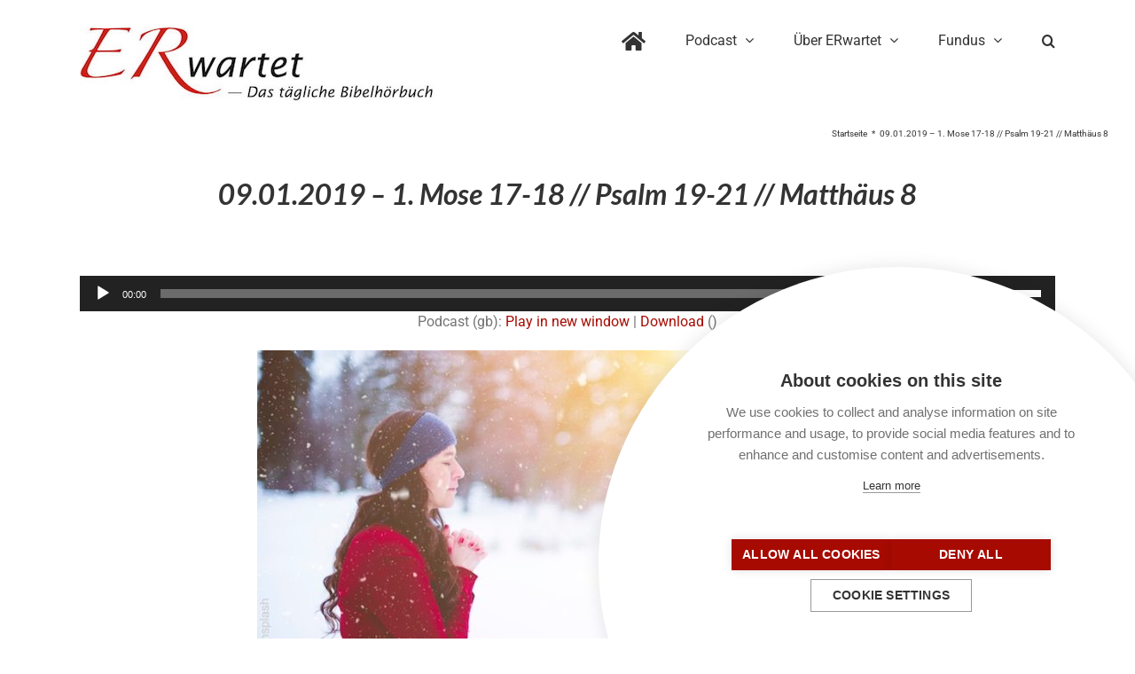

--- FILE ---
content_type: text/html; charset=utf-8
request_url: https://www.google.com/recaptcha/api2/anchor?ar=1&k=6LfZ_9sZAAAAAIs90un06irgrqN2abwXbwLwi3nh&co=aHR0cHM6Ly93d3cuZXItd2FydGV0LmRlOjQ0Mw..&hl=en&v=7gg7H51Q-naNfhmCP3_R47ho&size=invisible&anchor-ms=20000&execute-ms=30000&cb=oey1hram74m6
body_size: 48160
content:
<!DOCTYPE HTML><html dir="ltr" lang="en"><head><meta http-equiv="Content-Type" content="text/html; charset=UTF-8">
<meta http-equiv="X-UA-Compatible" content="IE=edge">
<title>reCAPTCHA</title>
<style type="text/css">
/* cyrillic-ext */
@font-face {
  font-family: 'Roboto';
  font-style: normal;
  font-weight: 400;
  font-stretch: 100%;
  src: url(//fonts.gstatic.com/s/roboto/v48/KFO7CnqEu92Fr1ME7kSn66aGLdTylUAMa3GUBHMdazTgWw.woff2) format('woff2');
  unicode-range: U+0460-052F, U+1C80-1C8A, U+20B4, U+2DE0-2DFF, U+A640-A69F, U+FE2E-FE2F;
}
/* cyrillic */
@font-face {
  font-family: 'Roboto';
  font-style: normal;
  font-weight: 400;
  font-stretch: 100%;
  src: url(//fonts.gstatic.com/s/roboto/v48/KFO7CnqEu92Fr1ME7kSn66aGLdTylUAMa3iUBHMdazTgWw.woff2) format('woff2');
  unicode-range: U+0301, U+0400-045F, U+0490-0491, U+04B0-04B1, U+2116;
}
/* greek-ext */
@font-face {
  font-family: 'Roboto';
  font-style: normal;
  font-weight: 400;
  font-stretch: 100%;
  src: url(//fonts.gstatic.com/s/roboto/v48/KFO7CnqEu92Fr1ME7kSn66aGLdTylUAMa3CUBHMdazTgWw.woff2) format('woff2');
  unicode-range: U+1F00-1FFF;
}
/* greek */
@font-face {
  font-family: 'Roboto';
  font-style: normal;
  font-weight: 400;
  font-stretch: 100%;
  src: url(//fonts.gstatic.com/s/roboto/v48/KFO7CnqEu92Fr1ME7kSn66aGLdTylUAMa3-UBHMdazTgWw.woff2) format('woff2');
  unicode-range: U+0370-0377, U+037A-037F, U+0384-038A, U+038C, U+038E-03A1, U+03A3-03FF;
}
/* math */
@font-face {
  font-family: 'Roboto';
  font-style: normal;
  font-weight: 400;
  font-stretch: 100%;
  src: url(//fonts.gstatic.com/s/roboto/v48/KFO7CnqEu92Fr1ME7kSn66aGLdTylUAMawCUBHMdazTgWw.woff2) format('woff2');
  unicode-range: U+0302-0303, U+0305, U+0307-0308, U+0310, U+0312, U+0315, U+031A, U+0326-0327, U+032C, U+032F-0330, U+0332-0333, U+0338, U+033A, U+0346, U+034D, U+0391-03A1, U+03A3-03A9, U+03B1-03C9, U+03D1, U+03D5-03D6, U+03F0-03F1, U+03F4-03F5, U+2016-2017, U+2034-2038, U+203C, U+2040, U+2043, U+2047, U+2050, U+2057, U+205F, U+2070-2071, U+2074-208E, U+2090-209C, U+20D0-20DC, U+20E1, U+20E5-20EF, U+2100-2112, U+2114-2115, U+2117-2121, U+2123-214F, U+2190, U+2192, U+2194-21AE, U+21B0-21E5, U+21F1-21F2, U+21F4-2211, U+2213-2214, U+2216-22FF, U+2308-230B, U+2310, U+2319, U+231C-2321, U+2336-237A, U+237C, U+2395, U+239B-23B7, U+23D0, U+23DC-23E1, U+2474-2475, U+25AF, U+25B3, U+25B7, U+25BD, U+25C1, U+25CA, U+25CC, U+25FB, U+266D-266F, U+27C0-27FF, U+2900-2AFF, U+2B0E-2B11, U+2B30-2B4C, U+2BFE, U+3030, U+FF5B, U+FF5D, U+1D400-1D7FF, U+1EE00-1EEFF;
}
/* symbols */
@font-face {
  font-family: 'Roboto';
  font-style: normal;
  font-weight: 400;
  font-stretch: 100%;
  src: url(//fonts.gstatic.com/s/roboto/v48/KFO7CnqEu92Fr1ME7kSn66aGLdTylUAMaxKUBHMdazTgWw.woff2) format('woff2');
  unicode-range: U+0001-000C, U+000E-001F, U+007F-009F, U+20DD-20E0, U+20E2-20E4, U+2150-218F, U+2190, U+2192, U+2194-2199, U+21AF, U+21E6-21F0, U+21F3, U+2218-2219, U+2299, U+22C4-22C6, U+2300-243F, U+2440-244A, U+2460-24FF, U+25A0-27BF, U+2800-28FF, U+2921-2922, U+2981, U+29BF, U+29EB, U+2B00-2BFF, U+4DC0-4DFF, U+FFF9-FFFB, U+10140-1018E, U+10190-1019C, U+101A0, U+101D0-101FD, U+102E0-102FB, U+10E60-10E7E, U+1D2C0-1D2D3, U+1D2E0-1D37F, U+1F000-1F0FF, U+1F100-1F1AD, U+1F1E6-1F1FF, U+1F30D-1F30F, U+1F315, U+1F31C, U+1F31E, U+1F320-1F32C, U+1F336, U+1F378, U+1F37D, U+1F382, U+1F393-1F39F, U+1F3A7-1F3A8, U+1F3AC-1F3AF, U+1F3C2, U+1F3C4-1F3C6, U+1F3CA-1F3CE, U+1F3D4-1F3E0, U+1F3ED, U+1F3F1-1F3F3, U+1F3F5-1F3F7, U+1F408, U+1F415, U+1F41F, U+1F426, U+1F43F, U+1F441-1F442, U+1F444, U+1F446-1F449, U+1F44C-1F44E, U+1F453, U+1F46A, U+1F47D, U+1F4A3, U+1F4B0, U+1F4B3, U+1F4B9, U+1F4BB, U+1F4BF, U+1F4C8-1F4CB, U+1F4D6, U+1F4DA, U+1F4DF, U+1F4E3-1F4E6, U+1F4EA-1F4ED, U+1F4F7, U+1F4F9-1F4FB, U+1F4FD-1F4FE, U+1F503, U+1F507-1F50B, U+1F50D, U+1F512-1F513, U+1F53E-1F54A, U+1F54F-1F5FA, U+1F610, U+1F650-1F67F, U+1F687, U+1F68D, U+1F691, U+1F694, U+1F698, U+1F6AD, U+1F6B2, U+1F6B9-1F6BA, U+1F6BC, U+1F6C6-1F6CF, U+1F6D3-1F6D7, U+1F6E0-1F6EA, U+1F6F0-1F6F3, U+1F6F7-1F6FC, U+1F700-1F7FF, U+1F800-1F80B, U+1F810-1F847, U+1F850-1F859, U+1F860-1F887, U+1F890-1F8AD, U+1F8B0-1F8BB, U+1F8C0-1F8C1, U+1F900-1F90B, U+1F93B, U+1F946, U+1F984, U+1F996, U+1F9E9, U+1FA00-1FA6F, U+1FA70-1FA7C, U+1FA80-1FA89, U+1FA8F-1FAC6, U+1FACE-1FADC, U+1FADF-1FAE9, U+1FAF0-1FAF8, U+1FB00-1FBFF;
}
/* vietnamese */
@font-face {
  font-family: 'Roboto';
  font-style: normal;
  font-weight: 400;
  font-stretch: 100%;
  src: url(//fonts.gstatic.com/s/roboto/v48/KFO7CnqEu92Fr1ME7kSn66aGLdTylUAMa3OUBHMdazTgWw.woff2) format('woff2');
  unicode-range: U+0102-0103, U+0110-0111, U+0128-0129, U+0168-0169, U+01A0-01A1, U+01AF-01B0, U+0300-0301, U+0303-0304, U+0308-0309, U+0323, U+0329, U+1EA0-1EF9, U+20AB;
}
/* latin-ext */
@font-face {
  font-family: 'Roboto';
  font-style: normal;
  font-weight: 400;
  font-stretch: 100%;
  src: url(//fonts.gstatic.com/s/roboto/v48/KFO7CnqEu92Fr1ME7kSn66aGLdTylUAMa3KUBHMdazTgWw.woff2) format('woff2');
  unicode-range: U+0100-02BA, U+02BD-02C5, U+02C7-02CC, U+02CE-02D7, U+02DD-02FF, U+0304, U+0308, U+0329, U+1D00-1DBF, U+1E00-1E9F, U+1EF2-1EFF, U+2020, U+20A0-20AB, U+20AD-20C0, U+2113, U+2C60-2C7F, U+A720-A7FF;
}
/* latin */
@font-face {
  font-family: 'Roboto';
  font-style: normal;
  font-weight: 400;
  font-stretch: 100%;
  src: url(//fonts.gstatic.com/s/roboto/v48/KFO7CnqEu92Fr1ME7kSn66aGLdTylUAMa3yUBHMdazQ.woff2) format('woff2');
  unicode-range: U+0000-00FF, U+0131, U+0152-0153, U+02BB-02BC, U+02C6, U+02DA, U+02DC, U+0304, U+0308, U+0329, U+2000-206F, U+20AC, U+2122, U+2191, U+2193, U+2212, U+2215, U+FEFF, U+FFFD;
}
/* cyrillic-ext */
@font-face {
  font-family: 'Roboto';
  font-style: normal;
  font-weight: 500;
  font-stretch: 100%;
  src: url(//fonts.gstatic.com/s/roboto/v48/KFO7CnqEu92Fr1ME7kSn66aGLdTylUAMa3GUBHMdazTgWw.woff2) format('woff2');
  unicode-range: U+0460-052F, U+1C80-1C8A, U+20B4, U+2DE0-2DFF, U+A640-A69F, U+FE2E-FE2F;
}
/* cyrillic */
@font-face {
  font-family: 'Roboto';
  font-style: normal;
  font-weight: 500;
  font-stretch: 100%;
  src: url(//fonts.gstatic.com/s/roboto/v48/KFO7CnqEu92Fr1ME7kSn66aGLdTylUAMa3iUBHMdazTgWw.woff2) format('woff2');
  unicode-range: U+0301, U+0400-045F, U+0490-0491, U+04B0-04B1, U+2116;
}
/* greek-ext */
@font-face {
  font-family: 'Roboto';
  font-style: normal;
  font-weight: 500;
  font-stretch: 100%;
  src: url(//fonts.gstatic.com/s/roboto/v48/KFO7CnqEu92Fr1ME7kSn66aGLdTylUAMa3CUBHMdazTgWw.woff2) format('woff2');
  unicode-range: U+1F00-1FFF;
}
/* greek */
@font-face {
  font-family: 'Roboto';
  font-style: normal;
  font-weight: 500;
  font-stretch: 100%;
  src: url(//fonts.gstatic.com/s/roboto/v48/KFO7CnqEu92Fr1ME7kSn66aGLdTylUAMa3-UBHMdazTgWw.woff2) format('woff2');
  unicode-range: U+0370-0377, U+037A-037F, U+0384-038A, U+038C, U+038E-03A1, U+03A3-03FF;
}
/* math */
@font-face {
  font-family: 'Roboto';
  font-style: normal;
  font-weight: 500;
  font-stretch: 100%;
  src: url(//fonts.gstatic.com/s/roboto/v48/KFO7CnqEu92Fr1ME7kSn66aGLdTylUAMawCUBHMdazTgWw.woff2) format('woff2');
  unicode-range: U+0302-0303, U+0305, U+0307-0308, U+0310, U+0312, U+0315, U+031A, U+0326-0327, U+032C, U+032F-0330, U+0332-0333, U+0338, U+033A, U+0346, U+034D, U+0391-03A1, U+03A3-03A9, U+03B1-03C9, U+03D1, U+03D5-03D6, U+03F0-03F1, U+03F4-03F5, U+2016-2017, U+2034-2038, U+203C, U+2040, U+2043, U+2047, U+2050, U+2057, U+205F, U+2070-2071, U+2074-208E, U+2090-209C, U+20D0-20DC, U+20E1, U+20E5-20EF, U+2100-2112, U+2114-2115, U+2117-2121, U+2123-214F, U+2190, U+2192, U+2194-21AE, U+21B0-21E5, U+21F1-21F2, U+21F4-2211, U+2213-2214, U+2216-22FF, U+2308-230B, U+2310, U+2319, U+231C-2321, U+2336-237A, U+237C, U+2395, U+239B-23B7, U+23D0, U+23DC-23E1, U+2474-2475, U+25AF, U+25B3, U+25B7, U+25BD, U+25C1, U+25CA, U+25CC, U+25FB, U+266D-266F, U+27C0-27FF, U+2900-2AFF, U+2B0E-2B11, U+2B30-2B4C, U+2BFE, U+3030, U+FF5B, U+FF5D, U+1D400-1D7FF, U+1EE00-1EEFF;
}
/* symbols */
@font-face {
  font-family: 'Roboto';
  font-style: normal;
  font-weight: 500;
  font-stretch: 100%;
  src: url(//fonts.gstatic.com/s/roboto/v48/KFO7CnqEu92Fr1ME7kSn66aGLdTylUAMaxKUBHMdazTgWw.woff2) format('woff2');
  unicode-range: U+0001-000C, U+000E-001F, U+007F-009F, U+20DD-20E0, U+20E2-20E4, U+2150-218F, U+2190, U+2192, U+2194-2199, U+21AF, U+21E6-21F0, U+21F3, U+2218-2219, U+2299, U+22C4-22C6, U+2300-243F, U+2440-244A, U+2460-24FF, U+25A0-27BF, U+2800-28FF, U+2921-2922, U+2981, U+29BF, U+29EB, U+2B00-2BFF, U+4DC0-4DFF, U+FFF9-FFFB, U+10140-1018E, U+10190-1019C, U+101A0, U+101D0-101FD, U+102E0-102FB, U+10E60-10E7E, U+1D2C0-1D2D3, U+1D2E0-1D37F, U+1F000-1F0FF, U+1F100-1F1AD, U+1F1E6-1F1FF, U+1F30D-1F30F, U+1F315, U+1F31C, U+1F31E, U+1F320-1F32C, U+1F336, U+1F378, U+1F37D, U+1F382, U+1F393-1F39F, U+1F3A7-1F3A8, U+1F3AC-1F3AF, U+1F3C2, U+1F3C4-1F3C6, U+1F3CA-1F3CE, U+1F3D4-1F3E0, U+1F3ED, U+1F3F1-1F3F3, U+1F3F5-1F3F7, U+1F408, U+1F415, U+1F41F, U+1F426, U+1F43F, U+1F441-1F442, U+1F444, U+1F446-1F449, U+1F44C-1F44E, U+1F453, U+1F46A, U+1F47D, U+1F4A3, U+1F4B0, U+1F4B3, U+1F4B9, U+1F4BB, U+1F4BF, U+1F4C8-1F4CB, U+1F4D6, U+1F4DA, U+1F4DF, U+1F4E3-1F4E6, U+1F4EA-1F4ED, U+1F4F7, U+1F4F9-1F4FB, U+1F4FD-1F4FE, U+1F503, U+1F507-1F50B, U+1F50D, U+1F512-1F513, U+1F53E-1F54A, U+1F54F-1F5FA, U+1F610, U+1F650-1F67F, U+1F687, U+1F68D, U+1F691, U+1F694, U+1F698, U+1F6AD, U+1F6B2, U+1F6B9-1F6BA, U+1F6BC, U+1F6C6-1F6CF, U+1F6D3-1F6D7, U+1F6E0-1F6EA, U+1F6F0-1F6F3, U+1F6F7-1F6FC, U+1F700-1F7FF, U+1F800-1F80B, U+1F810-1F847, U+1F850-1F859, U+1F860-1F887, U+1F890-1F8AD, U+1F8B0-1F8BB, U+1F8C0-1F8C1, U+1F900-1F90B, U+1F93B, U+1F946, U+1F984, U+1F996, U+1F9E9, U+1FA00-1FA6F, U+1FA70-1FA7C, U+1FA80-1FA89, U+1FA8F-1FAC6, U+1FACE-1FADC, U+1FADF-1FAE9, U+1FAF0-1FAF8, U+1FB00-1FBFF;
}
/* vietnamese */
@font-face {
  font-family: 'Roboto';
  font-style: normal;
  font-weight: 500;
  font-stretch: 100%;
  src: url(//fonts.gstatic.com/s/roboto/v48/KFO7CnqEu92Fr1ME7kSn66aGLdTylUAMa3OUBHMdazTgWw.woff2) format('woff2');
  unicode-range: U+0102-0103, U+0110-0111, U+0128-0129, U+0168-0169, U+01A0-01A1, U+01AF-01B0, U+0300-0301, U+0303-0304, U+0308-0309, U+0323, U+0329, U+1EA0-1EF9, U+20AB;
}
/* latin-ext */
@font-face {
  font-family: 'Roboto';
  font-style: normal;
  font-weight: 500;
  font-stretch: 100%;
  src: url(//fonts.gstatic.com/s/roboto/v48/KFO7CnqEu92Fr1ME7kSn66aGLdTylUAMa3KUBHMdazTgWw.woff2) format('woff2');
  unicode-range: U+0100-02BA, U+02BD-02C5, U+02C7-02CC, U+02CE-02D7, U+02DD-02FF, U+0304, U+0308, U+0329, U+1D00-1DBF, U+1E00-1E9F, U+1EF2-1EFF, U+2020, U+20A0-20AB, U+20AD-20C0, U+2113, U+2C60-2C7F, U+A720-A7FF;
}
/* latin */
@font-face {
  font-family: 'Roboto';
  font-style: normal;
  font-weight: 500;
  font-stretch: 100%;
  src: url(//fonts.gstatic.com/s/roboto/v48/KFO7CnqEu92Fr1ME7kSn66aGLdTylUAMa3yUBHMdazQ.woff2) format('woff2');
  unicode-range: U+0000-00FF, U+0131, U+0152-0153, U+02BB-02BC, U+02C6, U+02DA, U+02DC, U+0304, U+0308, U+0329, U+2000-206F, U+20AC, U+2122, U+2191, U+2193, U+2212, U+2215, U+FEFF, U+FFFD;
}
/* cyrillic-ext */
@font-face {
  font-family: 'Roboto';
  font-style: normal;
  font-weight: 900;
  font-stretch: 100%;
  src: url(//fonts.gstatic.com/s/roboto/v48/KFO7CnqEu92Fr1ME7kSn66aGLdTylUAMa3GUBHMdazTgWw.woff2) format('woff2');
  unicode-range: U+0460-052F, U+1C80-1C8A, U+20B4, U+2DE0-2DFF, U+A640-A69F, U+FE2E-FE2F;
}
/* cyrillic */
@font-face {
  font-family: 'Roboto';
  font-style: normal;
  font-weight: 900;
  font-stretch: 100%;
  src: url(//fonts.gstatic.com/s/roboto/v48/KFO7CnqEu92Fr1ME7kSn66aGLdTylUAMa3iUBHMdazTgWw.woff2) format('woff2');
  unicode-range: U+0301, U+0400-045F, U+0490-0491, U+04B0-04B1, U+2116;
}
/* greek-ext */
@font-face {
  font-family: 'Roboto';
  font-style: normal;
  font-weight: 900;
  font-stretch: 100%;
  src: url(//fonts.gstatic.com/s/roboto/v48/KFO7CnqEu92Fr1ME7kSn66aGLdTylUAMa3CUBHMdazTgWw.woff2) format('woff2');
  unicode-range: U+1F00-1FFF;
}
/* greek */
@font-face {
  font-family: 'Roboto';
  font-style: normal;
  font-weight: 900;
  font-stretch: 100%;
  src: url(//fonts.gstatic.com/s/roboto/v48/KFO7CnqEu92Fr1ME7kSn66aGLdTylUAMa3-UBHMdazTgWw.woff2) format('woff2');
  unicode-range: U+0370-0377, U+037A-037F, U+0384-038A, U+038C, U+038E-03A1, U+03A3-03FF;
}
/* math */
@font-face {
  font-family: 'Roboto';
  font-style: normal;
  font-weight: 900;
  font-stretch: 100%;
  src: url(//fonts.gstatic.com/s/roboto/v48/KFO7CnqEu92Fr1ME7kSn66aGLdTylUAMawCUBHMdazTgWw.woff2) format('woff2');
  unicode-range: U+0302-0303, U+0305, U+0307-0308, U+0310, U+0312, U+0315, U+031A, U+0326-0327, U+032C, U+032F-0330, U+0332-0333, U+0338, U+033A, U+0346, U+034D, U+0391-03A1, U+03A3-03A9, U+03B1-03C9, U+03D1, U+03D5-03D6, U+03F0-03F1, U+03F4-03F5, U+2016-2017, U+2034-2038, U+203C, U+2040, U+2043, U+2047, U+2050, U+2057, U+205F, U+2070-2071, U+2074-208E, U+2090-209C, U+20D0-20DC, U+20E1, U+20E5-20EF, U+2100-2112, U+2114-2115, U+2117-2121, U+2123-214F, U+2190, U+2192, U+2194-21AE, U+21B0-21E5, U+21F1-21F2, U+21F4-2211, U+2213-2214, U+2216-22FF, U+2308-230B, U+2310, U+2319, U+231C-2321, U+2336-237A, U+237C, U+2395, U+239B-23B7, U+23D0, U+23DC-23E1, U+2474-2475, U+25AF, U+25B3, U+25B7, U+25BD, U+25C1, U+25CA, U+25CC, U+25FB, U+266D-266F, U+27C0-27FF, U+2900-2AFF, U+2B0E-2B11, U+2B30-2B4C, U+2BFE, U+3030, U+FF5B, U+FF5D, U+1D400-1D7FF, U+1EE00-1EEFF;
}
/* symbols */
@font-face {
  font-family: 'Roboto';
  font-style: normal;
  font-weight: 900;
  font-stretch: 100%;
  src: url(//fonts.gstatic.com/s/roboto/v48/KFO7CnqEu92Fr1ME7kSn66aGLdTylUAMaxKUBHMdazTgWw.woff2) format('woff2');
  unicode-range: U+0001-000C, U+000E-001F, U+007F-009F, U+20DD-20E0, U+20E2-20E4, U+2150-218F, U+2190, U+2192, U+2194-2199, U+21AF, U+21E6-21F0, U+21F3, U+2218-2219, U+2299, U+22C4-22C6, U+2300-243F, U+2440-244A, U+2460-24FF, U+25A0-27BF, U+2800-28FF, U+2921-2922, U+2981, U+29BF, U+29EB, U+2B00-2BFF, U+4DC0-4DFF, U+FFF9-FFFB, U+10140-1018E, U+10190-1019C, U+101A0, U+101D0-101FD, U+102E0-102FB, U+10E60-10E7E, U+1D2C0-1D2D3, U+1D2E0-1D37F, U+1F000-1F0FF, U+1F100-1F1AD, U+1F1E6-1F1FF, U+1F30D-1F30F, U+1F315, U+1F31C, U+1F31E, U+1F320-1F32C, U+1F336, U+1F378, U+1F37D, U+1F382, U+1F393-1F39F, U+1F3A7-1F3A8, U+1F3AC-1F3AF, U+1F3C2, U+1F3C4-1F3C6, U+1F3CA-1F3CE, U+1F3D4-1F3E0, U+1F3ED, U+1F3F1-1F3F3, U+1F3F5-1F3F7, U+1F408, U+1F415, U+1F41F, U+1F426, U+1F43F, U+1F441-1F442, U+1F444, U+1F446-1F449, U+1F44C-1F44E, U+1F453, U+1F46A, U+1F47D, U+1F4A3, U+1F4B0, U+1F4B3, U+1F4B9, U+1F4BB, U+1F4BF, U+1F4C8-1F4CB, U+1F4D6, U+1F4DA, U+1F4DF, U+1F4E3-1F4E6, U+1F4EA-1F4ED, U+1F4F7, U+1F4F9-1F4FB, U+1F4FD-1F4FE, U+1F503, U+1F507-1F50B, U+1F50D, U+1F512-1F513, U+1F53E-1F54A, U+1F54F-1F5FA, U+1F610, U+1F650-1F67F, U+1F687, U+1F68D, U+1F691, U+1F694, U+1F698, U+1F6AD, U+1F6B2, U+1F6B9-1F6BA, U+1F6BC, U+1F6C6-1F6CF, U+1F6D3-1F6D7, U+1F6E0-1F6EA, U+1F6F0-1F6F3, U+1F6F7-1F6FC, U+1F700-1F7FF, U+1F800-1F80B, U+1F810-1F847, U+1F850-1F859, U+1F860-1F887, U+1F890-1F8AD, U+1F8B0-1F8BB, U+1F8C0-1F8C1, U+1F900-1F90B, U+1F93B, U+1F946, U+1F984, U+1F996, U+1F9E9, U+1FA00-1FA6F, U+1FA70-1FA7C, U+1FA80-1FA89, U+1FA8F-1FAC6, U+1FACE-1FADC, U+1FADF-1FAE9, U+1FAF0-1FAF8, U+1FB00-1FBFF;
}
/* vietnamese */
@font-face {
  font-family: 'Roboto';
  font-style: normal;
  font-weight: 900;
  font-stretch: 100%;
  src: url(//fonts.gstatic.com/s/roboto/v48/KFO7CnqEu92Fr1ME7kSn66aGLdTylUAMa3OUBHMdazTgWw.woff2) format('woff2');
  unicode-range: U+0102-0103, U+0110-0111, U+0128-0129, U+0168-0169, U+01A0-01A1, U+01AF-01B0, U+0300-0301, U+0303-0304, U+0308-0309, U+0323, U+0329, U+1EA0-1EF9, U+20AB;
}
/* latin-ext */
@font-face {
  font-family: 'Roboto';
  font-style: normal;
  font-weight: 900;
  font-stretch: 100%;
  src: url(//fonts.gstatic.com/s/roboto/v48/KFO7CnqEu92Fr1ME7kSn66aGLdTylUAMa3KUBHMdazTgWw.woff2) format('woff2');
  unicode-range: U+0100-02BA, U+02BD-02C5, U+02C7-02CC, U+02CE-02D7, U+02DD-02FF, U+0304, U+0308, U+0329, U+1D00-1DBF, U+1E00-1E9F, U+1EF2-1EFF, U+2020, U+20A0-20AB, U+20AD-20C0, U+2113, U+2C60-2C7F, U+A720-A7FF;
}
/* latin */
@font-face {
  font-family: 'Roboto';
  font-style: normal;
  font-weight: 900;
  font-stretch: 100%;
  src: url(//fonts.gstatic.com/s/roboto/v48/KFO7CnqEu92Fr1ME7kSn66aGLdTylUAMa3yUBHMdazQ.woff2) format('woff2');
  unicode-range: U+0000-00FF, U+0131, U+0152-0153, U+02BB-02BC, U+02C6, U+02DA, U+02DC, U+0304, U+0308, U+0329, U+2000-206F, U+20AC, U+2122, U+2191, U+2193, U+2212, U+2215, U+FEFF, U+FFFD;
}

</style>
<link rel="stylesheet" type="text/css" href="https://www.gstatic.com/recaptcha/releases/7gg7H51Q-naNfhmCP3_R47ho/styles__ltr.css">
<script nonce="yTBVsleg-1bRcwFzB80dDA" type="text/javascript">window['__recaptcha_api'] = 'https://www.google.com/recaptcha/api2/';</script>
<script type="text/javascript" src="https://www.gstatic.com/recaptcha/releases/7gg7H51Q-naNfhmCP3_R47ho/recaptcha__en.js" nonce="yTBVsleg-1bRcwFzB80dDA">
      
    </script></head>
<body><div id="rc-anchor-alert" class="rc-anchor-alert"></div>
<input type="hidden" id="recaptcha-token" value="[base64]">
<script type="text/javascript" nonce="yTBVsleg-1bRcwFzB80dDA">
      recaptcha.anchor.Main.init("[\x22ainput\x22,[\x22bgdata\x22,\x22\x22,\[base64]/[base64]/[base64]/[base64]/[base64]/[base64]/[base64]/[base64]/[base64]/[base64]\\u003d\x22,\[base64]\x22,\x22wqvDrMKYwpPDnsKDbykzwpB/P8OpwrXDjsKaEsKEHsKGw5p1w5lFwr7DqkXCr8KSE34WfVPDuWvCrFQ+Z1lXRnfDrxTDv1zDnsObRgY1SsKZwqfDgkHDiBHDk8KQwq7Cs8OOwrhXw59UK2rDtFHCmyDDsQfDsxnCi8O8AsKiWcKlw5zDtGk+TGDCqcOlwoRuw6trRSfCvxAVHQZuw6t/Fz9vw4ouw6nDpMOJwod7SMKVwqtPN1xfSFTDrMKMDcOlRMOtYx93wqBiE8KNTkF5wrgYw6ofw7TDr8O4wp0yYCfDtMKQw4TDrjlAH2pcccKFGXfDoMKMwoxdYsKGX3sJGsOGQsOewo01Enw5b8OWXnzDvxTCmMKKw6XCl8OndMOuwqIQw7fDisKvBC/CisKSasOpbihMWcOACHHCozwOw6nDrR/[base64]/Cvg9LwqY1woXCk1jDpS1Uw6RnwpTCiVDCi8KxV8KKwp/CmDRAworDoE5uZMKzbE4fw7NIw5Q2w55Bwr9mQcOxKMOgfsOWbcOIGsOAw6XDj13CoFjCt8KtwpnDqcKxYXrDhDUCwonCjMOwwrfCl8KLLwF2wo5UwrTDvzovK8Ofw4jCqCsLwpxYw6kqRcOowp/DsmgZTlVPDcKGPcOowo84AsO0U3bDksKEBcOrD8OHwpUcUsOoWsK9w5pHbQzCvSnDpQ14w4VHc0rDr8K1ecKAwooGUcKAWsKBHEbCucOFcMKXw7PCp8KZJk9GwoFJwqfDiVNUwrzDgQxNwp/CocKqHXFjMyMId8O1DGvCtw55UiNkBzTDmwHCq8OnI385w45OMsORLcKsT8O3woJQwoXDulF9BBrCtBlLTTV0w5ZLYw3CksO1IEXCmHNHwoUxMyA3w6fDpcOCw73CksOew51jw6zCjghywovDj8O2w53ChMOBSTxZBMOgTBvCgcKdR8OpLifCqD4uw6/Ch8Oqw57Dh8K4w7gVcsO9CCHDqsONw7E1w6XDkgPDqsOPZsOTP8ONZsKmQUtyw4JWC8OiF3HDmsONbiLCvkXDhS4/ZsOkw6gCwqdpwp9Yw61iwpdiw5d0MFwZwpBLw6Bxb1DDuMKhDcKWecK9P8KVQMOnc3jDthkGw4xAQRnCgcOtFFcUSsKUSSzCpsOnQcOSwrvDrcKPWAPDtcKbHhvCoMKLw7DCjMOZwqgqZcKnwrgoMjnCgnPChG/Cn8OmfcKaIMOBUmRgw7jDvSVLwqHCkDNdfMOOw6QjBHgBwq7DvsOiL8KQLz0kf2/DusKswolEw53DgWfCim7CrjPDj1RYwprDgsOew5sOfMOJw4/CicKmw5cER8OvwoXChMKCYsOnScOGw41hNCt6wqfDiRfDtsKydsORw6wmwoB0R8ObXsOOwowNwpwUdSTDjiZaw7fCvToNw5UoGRjCocKOw5TClnzCgAJHWMO6eyjCrMOqworCrsOgwpzCjwMWC8KCwrQfRj3DgsOlwrA/[base64]/DmSwgVsKkw5HDhcOFw601QVHCuyTDncOlBg3DszRRVMKTIWbDj8OSC8OdHcOQwrtOJ8Orw6nCpsORwpTDgSlHcA7DoRkPw5Vjw4NYGsK7wrPCmsKjw6U9w5LCjSQCw6HCgMKlwqnCqGULwohGwq9dBsKVw5LCvjrCj07ChsOCRsKPw4HDo8KpPsO/wq3Dn8OfwpEgw7dQVVDDt8OZESEuwqPCq8OOwp3DiMK8w5pMwr/DpcKBwo8aw6XCrMO2wojCvcOvLDoETy3DhsK8BcOOSy/[base64]/wpxPw4xww43ChcKRA8KawrvDgsKHb0gdYSbDkWJnB8KowqsnSkcwV33Dh3XDmsK6w7oBE8KRw5gDTMOcw7TDtcKcY8KSwr5CwpVQwp3CjXfCpgDDvcOeJ8K0XcK7wqjDkkFmQ1wRwqvCmMOwcsOdwogCG8OCVxvCsMKFw6/[base64]/Crj3CnAAywqPCvEtkwp/DvsKUbmkYLsOyNRZKVH3DpcKvTMKPwrPDgsKmJXgVwrpJL8KlfcOSDcOvB8OZFMOKwrvDj8OdAkrDlhQ7w5nClsKga8Oaw49yw4bCv8OqJD80X8OMw5/CvcKHRRIVU8O0wowmwp/Ds2vCj8OrwqxBdsKkTsOkNcKJwpnCkMObBUV+w4QOw64pw5/CoHjChMKLPMOIw4nDtXkhwoFjwq9twrIYwpLDr0bDrVrCoW9Nw4DDs8OMw4PDuX3CpMOnw5XCvkzCnz7CoCHDgcO7DRXDhibCuMO/w47CiMK0LcKwaMKvFcO9L8OZw6LCvMO8wrfCvmslFhoNEm9KKsKeCMO6w5bDrsO1wp5xwqLDs3ESDcKvVBRlDsOpc3Bsw5YwwrUhFMKeWMOmCcK/UsOjA8K8w78PYH3DkcOLw6s9S8K6wpBnw7nCjH/[base64]/E08mUwkHP1k2cMOOZV8Hw78JwqjCocK3wpc/[base64]/DjMOqFBIsNXRdw4RKwrhrw5NJwotdK0zCiF7DtTHCn38DbMObHghtwotvwrPDkDDCj8OQwpRkdMKVZA7DtyXCkMK9RXLCnjzChhs3GsO3SHR7X3TDr8KGw4oMwpFsXMKww6HDg3/Dm8OXw4JrwoHClnzCqEg+MSHCmHVJSsK/[base64]/[base64]/CqXTCh2QyHl/DtVDCp8KBw5LCn8Ouw6bCs2pJwo3DkVPDgcODw57DrFkcw7FKAsO9w43ChGEiwrfDksKow6JuwofDmH7DmVPDllPDh8OJwpnDr3nDusOOcMKNYx/DoMK5YcKnJzxNLMOjIsONw6rCiMOuKcKEwobDp8Ked8KCw4l6w7TDkcK+w7BqOD3CrMOow6UDdcKddivDscKmDVvCpRUKTMOoOlTDsB46LMOWOsK3ZcKOdU08TDAXw6TDkWw/wosLD8O4w4vCisOKw6pBw61+w53CucONFMKZw49rdijCvsOqLMO6wqsXwpQ0w4PDtMKuwqUpwpfDq8K/[base64]/[base64]/w4bCnTItacKFCBhMQVzCmsKVdzgCwrjDn8OaM8Ozw5/CihoqA8KQQ8Kbw6TCjl43RXrCqxVJaMKIOsKww79xHAHClsOKFSFzcThsZBJ5FcONHVzDnz3DnkIsw5zDuHh3w4l+wozCknnDvit/[base64]/[base64]/DtRDDvnvCosKtcMKpwqg9A8K0H1R7w71HJsOqKztKwp7DpXYeQWJ/w4/DhhEFw50bwr5DRFtRScO6w584w5tzXcKyw6tFN8KUG8KiNgfDpsOPZgxsw7TCqcO4WC8ZMD7DlcOcw7B5JWwgw4gywqrDg8KHX8O+w6U5w6XCk1vDlcKHwrDDpMOZfMOpWcOhw6DCncKnDMKVYsKrwo3DhhDCu1fCqVUIGw/DusKCwpLDsjzDrcOMwqJ9wrbCkUAAwofDn001I8KjfXrCqk/DkQ/[base64]/XAMQZsK9wpfCk3tCTFI/wrrCi8K9DsOfw5/DvGzDjnDCq8OKwpchRzYEw74IGsKGE8KGw5bDpHJtecKUwr95a8OAwoHDghfDg1/CrnYiT8Ocw6M6w45ZwpFZXmrCr8OidEAsNMKUU2YNwrsoDlzCo8KHwp0xY8OFwrUDwqXDqsOrwpoZw6DCgQbCp8ONw6Ezw5LDnMK+wrhiwpl8R8OUOMOESSZVw6DDj8Ovw5/[base64]/Dp8KPw4PCi8O1RcOqf8KjU8OCw6XClFrCuU1bwpfCtEtJIGwuwo0iT0c+wrPCkmTDnMKOLMOhfcO1Y8Otw7PDjsKCeMOqwrjDuMONZ8OtwqzDkcKLOiHCkRvDo3TDswolbVAwwpnDqz7Cu8OWwrzCjMOqwq09AsKMwrVuLDdRwpcpw5tXwprDiloXw5bCoycIOcObwo/CrMK/QVfCicKlJcOFAsK7Gxc6TlHCh8KebMKpw5hzw6bCrAMqwrgdw5bCgcKSaX5JTB8IwrnCty/Cp2bCrH/[base64]/[base64]/DpSYrwq8Awr7DmgnDjhUeWsOpw7TCrU7DrsKnIm7CvC11wobDpcOTwo1vwqQ3QcODwpbDrsOxKENzcS/[base64]/DkEQBwq7DpjEKDMOXO8Kfw4DDt8O+w6jDmcK+wrUVZ8Ovw7jCn8KdWsKjw6wbc8O5w4jCtcOJFsK/FBLDkz/Dk8Ovw4RueUEKdcKKwoHCiMKjwrIOw7JpwqUCwo5Xwr0Vw7l7DsKaJ3g7w7bCn8OowqfDvcKTchluworCpMOnwqZlWQ/DkcOLwpVhA8KmWCYPNcKAAHtxw5hZbsOHEDxDTcK1wppZbMKlSwjCkX4bw61dwrPDuMOXw63Cq0nCmMKuOMKCwp3ClMKWeynDkMKTwoXClCvCu3UFwo3DhzsAw4ViOC7CgcK/wrnDmFfCo0DCsMKzwr9qw48TwrEawqtEwrfDiDM4LMOHbMOIw4TCm3gsw6wnw44jMsOaw6nCiD7CqcOAEsKmTMORwoLDsHzCsw4dwpXCisOIwocBwqlPwqnCrMOddl7Dg1BLDETCqBDCrQDCrgB+IxLDqMKjEQpewqjCtFjDgsO/[base64]/[base64]/DhsKLw4PDgH9JYsKywpMJw7/DnyPCt8OVwqYLw60Me3vCvAwSVhvDqsKgTcOmOMK/wrPDjh54YMKswqg5w6fCsVpkesK/[base64]/J8Odwqozw5nDpMKtD18macKbfcKOZ8ORw5EKwpPDkcOkGMKRFsO4w5tCVidmw7E8wr5mXREFWnvCrsKkZWTDlsKkwp/CkQrDv8K5wqXDrhcbexwsw4fDncK0E3s+w5NfPgA7BkjDtgR/[base64]/DrHhhHDUhWnkdwptCMVZTXmjCmsO1w6bDgX3DlWXDji/Dl3I4FU9yeMOIwp/Dgz9AOcONw71bwpPDkcOTw6xIwoNCFcOiHcK6PSHCocKzw7FNA8Kaw7VfwprCuwjDoMOCIhbCkl8pYlXCmcOlfsKWw6oQw4LDqsO4w47CmcKxMcOswrZtw5rDoh/CkMOMwqvDtsKUwr9uwqFWdHJNwqwwKcOzJcO8wqUrw7DCvcO/w4oAK2/CrMOvw43CmyDDuMKWGsObw4XDksOxw5LCh8K2w7HDnCwQK18ZIMO/cnfDuyDCln4VXEcfYsO3w7PDq8KTIMKbw403CMK7GMKawr8swrs5Y8KIw5wVwoDCuVINUWJGwo7Cs3XDisOwOm7ClMKPwr8owqTCkAHDhUIJw40PWMK4wps6wrUeCW7CjMKFw6IowoDDngzCqFFwN3HDqcOGKSgKwqkLwrZ4QT/DhFfDjsKOw7lzwqjDoB8fwrAnw5hhCFLCqcK/wrRWwqotwoxew7FOw4ltwrUGTjIkwpzCr1/CqsKFwrbDhxR9GcKzwonDnMKIGglLOR/CuMOZQgzDuMOpSsOKwqLCjzNTKcKew6kMLsOowoBfZcOdUsK4AHVZw7vCksOawq/CjA4pwpoAwpfCqxfDisKeTVlnw6F7w4N2ESrDvMOWa0bCqWUMwoJyw7seC8OaECpXw6zCiMKzKMKHw5FHw5hJei0NUB/DgX8OL8OGZBXDmMOlRcK3EwsdC8O7VcO3w6bDhy/Dk8Ocwrslw7tkIUp8w4XChQIOasO2wpsCworCqMK6AVQyw4XCrRNfwqvDnTIkJVXCmULDu8OGZG5+w47DpsObw5Uqwp7DtVvCoEDCvX/DmF4RLUzCo8Kuw79ZB8KPDiJ4w5wTwrUWwoXDrRMoIMOZw4fDrMKewqbDqsKVNsKuKcOlAcO6K8KOI8KJw4/CqcOneMKET2dowrjCnsKxBcK2TMORXyPDgCvCoMOswojDkMKwGiR8wrHDtsKAwqYkw6bCj8OGw5fClMK/Dg7DlRTChzDDsmLCh8KEC0LDqmYLcsOSw6stE8O6GcOmwooxwpHDklXDjEMaw4fCgMOCw6gKWMK2ZxU4IsKIMgLCsBTDrMO3RAVRXcKtRjcAwoBRTFfDnAEIFy3DosOmwpRZbmrCugnCt1TDtXUiwrYJwoTDnMOdwr/[base64]/CpsOLRy4NPXt4w57Cm8KCOMOycS7CocOaLQpHBnoGw6IMK8KOwp7CvcOWwot7fcOlPmpLwoTCgiZATcK1wqLCm24oUm9Jwq3Cm8OGMMKxwqnCmzRlM8KgaGrCt1jClkggw5MKDsKrV8OQw5rDoyDChGFET8KswpQ6XcOjw73Cp8K3wqxpdkFSwo/[base64]/CgsOFfAjChcKhKHTChMO6woXDvXTCvj3CisOTw4dmw5jCnsOSC1jDijrCnVfDrsORw7LDuDnDrUUIw40mAMORXsOww4TDvCDCojzDqyPDmDtqCFFWwo0wwr3Ctz9haMOFJ8O3w7FtTGgEwrwoK13Cmg7CpsOPw6DDlsOOwogWwqQpwolVdMKawqMXw6rCq8Kbw6oFw6/Cs8Kpc8ORSsOOW8OCDzEnwpIZw554OMO9w5shQCfCmMK1OMKIZDHCnMK5wqTDiCbCtcKpw4UXwo4Aw4Z1w7rCsQdmE8Kjexp3W8K1wqFvMSRYwoTCiUzCoQNjw4TCilfDn1rCl2d7w4ZmwqnCpnQIMELDoH3DgMKBw7F8wqNsEMK6wo7DtyDDpMOewq9Ew7/DtcOJw5bDmj7CqcKjw5Mwa8OMMTXCg8O2wppKVmIuw44vYMKswojChEHCssKNw63Cuz7CgcOXIH/DlGjCnR/CuwtKPcKLRcKaYMKsfMKmw4B2asKeQVFMwq9+BMOZw73DpBUAH1o7WUY6w4bDkMOiw7oWVMO4P1U2XgA6UsKTIBFyCjllKRFVw44aQcOrw6UAworCqsOPwoxQeCxhYcKRw4pZwoXDu8KsbcOwR8K/w7/CpMKbLXAzwoTCpcKiJsKYT8KOwrTChMOYw65oUDEULsOvVzsvPh4Pw7vCssK5WE51QnFTfMKGwo4Ww4Faw7QIwpAvw5HCv2EOK8OAwrkwRsOkw4jDjSoVwpjDkkzCiMORcB/Cv8K3UjYkwrMtw60lwpd3UcOjIsOcJUHDssO+N8KodxQ3YMOdwqZuw4p3IcOCXCcswrnCmzEqB8KocWbDqk/DsMOcw4HCkn0dR8KaGcKTPCLDr8O3HhDCl8O+V2rCr8KTamnDjsKxPifCsAXDtxTCp1HDsU7DtDMBwonCtcOHZcKUw7oxwqhCwoTCrsKhCHxxDX1bw5nDpMKTw4kOwqrChGDCtjMALn3DlcKycBzDncKTPk7Dl8KAWxHDvS3DqcOVLQTDig/CrsKhw5p7UMKHW3NJw4QQwrDCqcKIwpFYI0Zrw53DmsOcfsO7wr7DvMKrw4BpwrlIFjhgf1zCm8KMKDvDkcO/[base64]/CvArCp8KAw702CA9IJj0wwonCtsKMdMOtXMKzGRnCmS7CisKxw74zwrktI8OSVz9Pw6bCiMKrbTJqTjnCl8K/TWHDhWh1bcOYOsKnYEEBwozDlMONwpnDiCxGdMO/[base64]/DhsObwoHCp3QTDjovB8KHAmPCj8KLbyDDj8KWwrXDvcKlw7bClMOaTsOAwqLDv8O4d8K+b8KVw4kgU1HCh0FuccK6w47Du8KrVcOqV8O9w4UcCkTChTTDoD1GGQN3VhJzJVUAwq8Dw443wq/CkMKJJMKfw5TDnXtvH3gYXcKMaxvDo8KxwrXDscK4anbClcO4NyfClMKHH1fDhDxwwqHClnI8wpTDhAxbKDnDmMO/LlYxdDNSwp7DqWZgFygawr13LMKZwokoU8KxwqcPw4ICQsO+w5HDiHA9w4TCtkrCrMKzem/[base64]/DtErCqMOKw6DCrFRmwrDDnkbDr3fCmsKWRnrCsWxEwrLCow8WwpzDpcKnw4PDiSzCi8OXw4p9wqfDi03CqMK4LBg4w7rDjyzDhsKNesKDO8OSOQnCllxBK8KfL8O2WxbCoMORwpJgX37CrXQCbcOEwrLDhMKjQsK7McKzbsKpw6/ChhXDpQHDs8K1K8K0wox8wr7CgRFlUHPDrwnDoGFQTgl4wozDnQHClMOlNjLCmcKaf8KXcMOmb3nCqcO5wqDDq8KOISbClkzDqWw8w6/CiMKhw7/CmMKRwoxzSQbCksKwwpRSK8OQw4vDiwPDrMOEwpTDlwxeEcOJwoMTEcK8wpLCkl1xMH/[base64]/CqlcQcXgXwrIww4LDgRbCuUN7wo3CvxlQcV3DlEZLwqrCqxLDkMOkR0dMJ8O4wr7Cs8OswqEdIMK3w7vCtzbCviTDl2c5w7l2TF8mw6NWwq4cw5IdP8KYUBXDjMOyWwnDrE3CuAfDvsKmTBcyw77CqsKUbjTDp8KuacK/[base64]/[base64]/DpMKuUcKmKcKSJXDDpMOKwoTDtDMrKibCk8KMfcO3wp4uRRXDsABPw47Du3LCjlnDnsOYbcOlT1DDuSPCtzTDocORwpXCtMOnwqHCtz5zwozDhsKjDMO8w5V/[base64]/CoVDCm8OmGcKEdRzCtMK8wpbDtMO5Hn7DsXhJw6c1w4nDhQZOw4xvdivDpMOcIMOcwq7DkjIQwqYgeCnCqSnDviNaPMOWATXDvhzDgGvDucKvKsKmWwLDscOzASguWsKPJE7CqcObU8OKUcOIwpNqUB/DosKFCMOuAcOBwrPCqsK/wrbDlTDCqkRDYcOmWTvCpcO/wpcCw5PCtMKCw73DpAgNw5pDwq/[base64]/[base64]/[base64]/CtcKHe1B1J8K7woXCu8K3QkDDmFfCt8OMUkvCtcKmXMOvwrnDqSPDpcO1w7PDowd9w4Eaw43CjsO6wpbCjmhVZQ3DlVrDhsKRJMKRDjZNJy8VfMKowrp1wpDCj0Qiw6h/wptLEWp1w7UvHRzCpEHChgddwpV9w4bCisKda8KVCww1wrjCk8O2QAolwqNUw653eSPDk8OAw5oRWsKjwoTDjiFnNsOBwqvDuEpWw75yIMOpZVjCrFrCnMOKw7x9w7/Ct8KIwrrCs8KSa3XDqsKAwolKLcOXw4DDsUQFwqUGOy4qwqNkw5TDicKocXBnwpUyw5jDrsOHKMKuw7Uhw5RmBcOIwr97wrrCkTpmKEU2wp0mwoTCpcKbwo3Drk9Mw7cqw5/DnEvCvcO3woQQFMOXEDvCiWcKUnPDrMO0f8K1w6lDf23Cly4JU8KBw5rDu8KGw7nCiMKbwr/DqsOVBg/CsMKnLcKlwo7CqzJAKcO0w5TCmcK5wofCs0PClcOBEDRcRMOYCMK4cnBoYsOIOAHCgcKHPAgBw483fEdSw5zCgcOWw6zDh8OuZStrwpIKwrQ9w7XCmQU3woMMwpvCrsOXYsKDw5XCjhzCs8KzPgcyIMOUw6HCoUdFVC3DuCLDqzVswr/DosKzXAHDlDg4VsOMwozDshTDk8O9wplAwpJ4K0oOHH5QworCoMKHwqhhKGLDvBfDl8Ouw6jDiQzDt8OrOwXDjsKvC8KASsKowpHCijvCu8Kxw6PCoQfDosO3wpfDpsOqw69Dw60wa8OyVgvCvMKVwobChFTClMObw4PDkg0cesOPwq/[base64]/DgcOtw5jDhMKdw57ColA9w5zDi8KWw5jDrz5DcMO9eTVUazrDhSnDsUnCtsKWUcO7eigXDsOAwppoV8KVcMOawr4PAsKowp3DpcKHw7guWy4PfHwDw4vDjwJbEsK8fV/Dp8ONQEjDpQTCtsOJw5oLw5fDgcK4wqsvUcKqw7oCw5TClUDCrcO9wqhNf8OJTRnDmsOzZihnwoBvZUPDiMKxw7bDssOewoYJbsKqH3wtw7stwqhswpzDpmAdFcOQw6vDvcKlw4TCk8KJwpPDjSwXwq7Co8Olw608JcKxwpc7w7/DqXXDncKewoPCrHcdw5pvwoDChCjCmMKjwo5kVcOgwpPDvcOtMS/CigAFwpbClXMZU8Oxwpc/ZF/DosKndFjDrMO2dsKfNMOiPMKwenLCm8K5w5/Cs8Ovw5PDuCZHw6s7w5tXwphIf8KAwoB0LEXCt8KGVE3CpUADGQBjaQrDv8KYw7TCmcOEwq3CiHrDlQltExrCqkF/PcK7w4HDlMODwr7DnsOIVsKpYQ3Dn8Kzw4hZw4h7LMO0WcODC8KHw6FYDCFbZcOEccOqwrTChkkWO2jDlMOoFj1sc8KBf8OBDitbFsKkwrsVw4dFC2/[base64]/[base64]/Cq1TDgB/CusO3OB8Jwo/DrsKWZkLDnQQFwrDCqsO5w5vDuA5Nw6QYWzPCrcOJwoAAwoN6woxmw7HChwbCvcONeCzDtk4iImrDl8Kow7/Cq8KYSHEiw7jDlsKvw6Bow4shwpNfIgjCo0DDnMKWwpDDsMKyw45xw57CvU3CizRlw4bDh8KQdX4/w5YgwrTDjkIxKsOQD8OGccOMCsOAworDtGLDg8Orw73DrXk5G8KHLsORNWzDqAddNMKMfsOgwp7DknxbU3TDhsOuwrLDm8O0w5oWLAXDhS7CoF4cNA9Owq5tNcO1w4DDsMK/wrzCvMONw6bCtMK1PsOOw6waDMK8Iw49bEnCucOuwoAawoFCwoV3fcOywqLDshVuwowPSVNVwphhwr5MAMKKKsOiw4nCjsOPw51Cw5nDhMOQwonDs8KdahjDuh/Dmh4hVhBdB0vClcOHZsK4WsK+DsOuG8K3fcK2BcOLw5fDkCMeScObSk4Hw57CuxnCjMKzwpPCjzjCoT97w4wjwqLCvEJAwrjCn8Klw7PDh3HDnHnDnR3CiBI3w7/CmlJPNMKyBQ7DhMO2IMK9w7LCiGtIW8K6ZnnCpH7CnR44w49Mw73CoT/[base64]/CqzwdesO1LcKNTMK3w5wLEUBBHCfDlcOKHkYjw5zDg0PChiHDjMOgZ8OQwqk1wp5swqMew7PCkQjChwFwRRgPSmDCrzfDvxnDtT5rAsOXwolxw7rDpk/CisKVwpnDqsK0fUHDuMKDwqE/w7DCjsKnwpIye8KTfcO1wqDCoMOrwqljw45AC8K0wqLCs8OeKcKzw4oeAMKTwpR0WxjDryHDqcOWTMOOacOPw6zCjh8FV8KoUsOzwoFdw59Mw7Bcw5xlHsKdVnfCu0c8wp8SDCdsOhnCisKEwrgmaMOEwr3DtsOTw5VQYDpVFMK8w5Ndw7l5fB08bWvCtcK/[base64]/w6vCtBADamPCi8KsfxU5w6rDvsO+wrXCnF/DkcK+BT0wYUZxwq0IwozCuSLCkWE/w68oVi/CtMKWdMO4X8KjwrDDtcOIwr3Ckh/Dgjk8w5HDv8K6w75zZsKzN2jCqMOOdULDpx97w7FJwrQuWj3Cqyclw4HClcK3wqIGw5okwr/[base64]/CpRFYei5+wrnCuMOHUsObaCfDt8K1f8OUw4dZwrnCgU7Cr8Omwq/CtDzCgsK+w6DDiFLDuFjCjsOww7zDqsKdGsO3LMKFwrxRA8KWwqUsw4bCrcKbcMOpwq7DtH9JwqzDsTMFw6p1woXCrEtwwrDDrMKIw7YeEsOresO7QW/CoyRrfVgHIsO2Y8KZw74qMW/DsE/Cm0vCqcK4wqHDrQRbw5rDuE3DpynCjcKgTMOHScKEw6vDiMO9c8Odw4LCgMKUBcKgw4Fxwrs/JMKTGMK1ecOTwpEaWnPDiMO/[base64]/CvCtJwoZXw4nDi28ZPzlufsO/SBdOw7HCi3vCk8Kxw6Bswr/CrsK1w6zCg8K/w5shwrfCqn90w63Dm8K+wqrCnMO2w7/DqRYVwoc0w6TDosOIwo3DuVHCnMO4w5tXFy8nMHDDkF11ejvDkhHDmhplUsOBwo/Co0/CtFNuPsKEw7hvEsKFWC7Co8KFwp1fBMOPBi7ClsOVwqfDvsOSwqzDlSbChU9cbDU2w57Dn8K8C8OVQ0BBMcOCw4JwwpjCksOZwrLDtsKIwpnDicOTLHLCm0UJw6sXw7/[base64]/w4jChkQEeHrDg8O9EQkXYHfDrsOjw7YYw6fCt3HDnWrDhmHCvcOeQEYkNUx+NXoIRMKpw7JncwI+DMODb8OUHcObw5QhfXM0VXVmwpfCnMKfBlMiQTXDjcKhw4Azw7bDozpNw6Uze004VsO9wpkLMMKTMmRJwr7DtsKdwqs1wpM/[base64]/w55BKDcJGBQHI8OVw50BTgwCT1bCucOlIsK+wpDDlEPCv8KeRyXCgxfCjm4EesOEw4k2w57Cp8K1wpNxw6Zxw6o7FmdjEGQVKmbCscK7NMKnVjYhPsO0wqUfcMOOwoN+S8KRAQRuwq1JT8Opw5HCqsOtZCl+w5BHw4jCnAnCj8KMw4R8FS/[base64]/[base64]/CkcKgw4w1GsOswqY4w6TCsS/[base64]/McOYw7bChw3Cp8KNcic/wrltIMO/FW4+D8KJLMOhw6bDosOlw4fCsMO6VMKHWTICw63CosOVwqs/wqTDuzHDkcK6wpPDtFzDjBPCt3B1w77DrEBkw6TDsjfDpVA4w7TCpWHCn8KLWXXDnsOcwpdLLMKxMUEuOsKww514w5nDvcOpwpvClBERYMKnw7fDhcKKwoFwwokuVMKZWGfDhEjDs8KnwpHCrMK6wqlHwpjDpnXDugXCt8K/wppHFG0CV3DClTTCoC/CqsKBwqTDssOWDMOCXcOywosnDMKQwqhrw7Z+w5puwoF7K8ORw6vCoBrCosKqQXUTDsK7wpTDggYOwpVIVsOQOcO1fW/Cr3Zpc1TCnm08w7hedMOtL8KBw7XCqnXCkyjCp8KHLMOfw7PCsHHClXLComfCtjZIAsKiwr7DhgUiwqAFw4zCq0RSJV42PUcgw5/DpQLCm8OUWDrCocObAjdAwr9ywqFqw5xbwpnCtA8MwqfDgULDnMK6ARjCpgpMw6vCuRR+ZEHCoj4wdcOJa13Dg2Aqw4/Dh8KlwpgdcnnCkV03DMKjG8OSwqfDmQnCrnvDlcO+esKvw47ClcOuw7h+ADLDucKlSsKfw4teLsOaw5Y9wqvDmcK9NcKOw4crwqEia8OcR1/CtsOdwoxNwo7DusKRw6zCncOXDQjDpsKnIhPDv3rCsFHDjsKBw6Y1QMOvVTtJLxg7ClMAwoDCtHQbwrHDlnjDs8KhwpkUw7nDqGhVBlrDoE1kSn7DuGlvw5IKByrCi8OywrvCqCtVw6pmw7XDuMKBwofCiXzCrcOMwpcSwr/Cp8O4dcKfLBURw4MwRsK+eMKVcxZBd8Kjwo7CjA/DmHYEw55CIcKqwrDDisOEwr8eX8O5w6/[base64]/[base64]/Dk8K4fcO2OMOACkzDlUw4w7zCvcO3EWDCjznClwdkwqjCgyM+ecO7e8Ovw6XCtVgvwrvDsW/[base64]/wqbDkQLDqXrCnsKlOsOPw58vFsKpw5BFa8OBw5VqY38Jw5BSwqzCkMKqwrXDtMOfWUwvT8Opwp/[base64]/ccO7LUU/worCn8KFw4bCoMK4w6Jew6vDgMO/Zx42aMK1J8ODQlYNwpfDqMOSKsOrfjEWw6vChlfCvHFvOMKuUSxWwqbCh8KZw4LCmFskw4Ahw7vDq2LCmnzCtsOqworDjhp8esOiwpXCmRXDgBclw7onwp3ClcK6Uj5Lw4Fawp/CtsKewoJTfk7CkMObGsO2dsKYL0BHSzoORcOywq8IVxbDkMKmHsKcPcK7w6XCj8O1woUuKMKoIcOHDVUSZcKXBsK/FsKEw4YbFcK/wojCv8O/clfDh1/DisKuSsKCwpYcwrnCi8O6w7jCgsOpAF/DjsK7G2DDqcO1w5jCisKVHnfCucOyLMK7wp82wozCp8KSd0DCuHFwSsKZwqDCkF/CoE5xNkzDqsOQGFrCgGnDlsOiAgthDWPDvkHCtcKqfEvDkkfDosKtc8Kfw7M8w47DqcOqw5VGw6zDpy55woDCt0/CmQrDncKJw5oqU3fCrsKkw63DnAzDoMOxVsKBwrU+f8OkBX7DocKMwrzDlR/DuGZsw4J6VlgUUGMfw58iwoPCu1JEPsK0wol8YcKMwrLCkcOfw6PCriBswoV3w6ZRw4F/FTXDmSoLBMKswo7DpDzDmxVrP0nCoMOaTsODw4TCn0vCr2x/[base64]/DqcKYwrskw4wPS0gswps4JUZVeMKXwr/DmynCusOzCcOBwoJgw7fDsh9HwobDrcKPwpwaOsOXQsKlwrdsw5TDr8KjB8K4NCkBw453wpfCssODBcO3wpjCqsKxwo3CvigIDsKZw5sUXidowoTCkhLDpw/CsMK4SWXCgyrCj8K5BBx4RDMDU8KRw6p/wpt6Lw7DvUtSw4XCkz9JwojCv3PDjMO2dyRrwpUVflw4w55yRMKbaMKVw49bC8OsOAnCtlxydh/DlcOkVsKvang6YiDDjcOoG0fCk3zCo1/[base64]/[base64]/PMKEB8KmwrZYD11Fw6vCuFvDvMONTHDDiHLCmzkqw6LDhDBTPMKrw4PCo3vCgTR9w50/[base64]/w6d7aXLDuU8lw4VCS8O7wpLCrGECw4ZzW8OTw4wWwpoxCSxPwooYJhgPFQrCrsOzw7gZw5vCjXxOX8K5I8K4wr9QDDzCrjoew5h0GcO1wpILHETDi8ORwoA5dHEwwq7CvVY0EGMJwqN9U8KpTcOxEFdzfcONPQnDk3XCvRkqDw9cZsOxw4/CrEVGwr0lQGNzwrhfSFrCuAfCt8OQaxt0YMOKJcOrw5gkwrTCl8KYf0hJw6rCjE5ewroaKsO1UxUYSjI+U8KAw43Dn8Ofwq7DisO5w7F3wrFwbEbDn8KzalHCkR5MwpVOLsOfwpTCqsOYw5fDpMOiwpM1wo0cwqrDgMOfDcO/wrrDsVU+aGXCgMOOw7p9w5c8wo8YwprCngQ/XDFSBkFtRMOdD8OGd8KWwoXCt8KQasOSw4ocwrp3w6kvLQvCryI7UR7CrRXCvcKXw6DCqXJKR8OUw6nCjMKwRsOow7HCv35lw77Dm3Qsw6pcEsK5I1XCq3FoQ8OjI8KXIcKvw5ksw4EpSMO4wqXClMO/VX7DpMKMw5zChMKSw6dDw6kJCFcZwovDoWULGMKrWMK5cMOYw4swdQHCuUlwH0hRwoTCh8Kww5Z3UcOMJylfPFwXYMOaYT4yO8KrRcOLF2U6bcKpw7TCjsOfwqrCoMKrTjjDrsKdwprCuSw3w6xEworDpDbDlWbDrcOKw43CunY/QmF7wr8JKBLDkC7DgTNhKXFdEMKva8KqwqfCpkUeAB/Cv8Kmw5zDlQvCq8Kyw6rCtjdXw6BWfMO2KgBtYsOZdsO/w6LCoQnClXIlJUHCisKQBksGVh9Iw4zDgcOTPsOLw5I+w60gNEpBW8KoW8Ozw4PDnsKaKcKkw6gSwo/DuDTDh8Kuw5fDqwISw7gaw7nDk8KzKE8KGcOMfsKRcsOcw49zw4EtDw3ChWoiW8Kowo9twq/[base64]/[base64]/[base64]/[base64]/DvMKtEMOzw7bCkh9vwoPCpl5Ew4TCoHgzwrwFw53DmGZpwoc5w5/ChcOEeyXDmn3CgirDtggZw73DnEbDrhzCt2bCuMK2w5DDvVgSLsOKwpHDgBESwqnDmhPCnSLDscKvZ8KEfi3CscONw7DCszrDuwJwwplLwqfDi8KfCsKZesO9McOAw7J8w6Fvw4cfwow1w57DsVHDl8OjwojDp8Kgwp7DscOOw4xGeyTCu0ptw6BdasOywoo+dcO/ZWBewrENw4F8wrfDoCbCniHDpQPDo3dCADBVCMOpWD7Cp8K4wr8nD8KPX8KWw5rCkHzCmMOWTcOSw5YSwpYMGgkYw4dQwqoxOcKnSsK1XWxFw53DnsOaw5HDicOBUMOWwqbDm8O0VsOqMVHCpHPDjAzCo2/CrcOswqfDicOew4rCkCIdZx0scsKSw7DCrU96w5pLQyfDmCHDtcOew73CigDDu1DCtMKuw53Dp8KPw7fDqXQ5TcOEQMK1WRjDqgbCslzDksKbGx7Ci1x5wqJPwoPCpMOqVkB9wrsww7bCuk3DhEzCpD3DiMO/ey7ChWE8EBs0w6ZKw7/CnMOPXABZw5wWakooTggXWxnDrMK7wq3DlV3Dqm1kPgphwo3DlWzCtSjDk8K9Q3/Dl8KtaQvCq8OHLREEVmgoInd+EFfDvBV9wqpAw74tMsK/RMKhw5vCrA1QacKDQkTCsMK7woXDgsO0wo/DusKtw5LDqAjDuMKkNcK+wqNLw4LCsW7Dl17CuE8Bw4YVecO7CG3Ds8Khw7xSZMKmGGHCmw4Fw4nDjsOBS8Oywr9uAsOXwotcZMOIw6w8EcKeIsOnfQRIwoLDuwLDrMOPKcK0wqrCo8O6wo5Ww43CrEjCnsOvw4vCq27DtsK0wqYzw4bDiDB8w6FwI1fDhsKEwr/Ci3UOd8OKfcKzCjYkJE7DrcOGw7jCnMKywosIw5LDg8OHEyAQw77DrDrChcKBwrQDFsKgwpTDg8KGKgPCt8K1S2nDnSAmwqbDlXIvw6l1wrl0w7kzw4zDncOrGcKgw6pRMTUyR8Ksw51Pwo4ySjpcFlbDjU/Cs3R1w4bDiQppEk5lw5FBw57DrMOkMMKLw4zClcKvI8OdFMO8w5Usw7jCg0FwwpxDwrhHQMOSworCtMK1Z3PCj8OlwqtmbcOYwpbChsKZCcO3woxHcSjDgWUVw5DDnz7Dlw\\u003d\\u003d\x22],null,[\x22conf\x22,null,\x226LfZ_9sZAAAAAIs90un06irgrqN2abwXbwLwi3nh\x22,0,null,null,null,1,[21,125,63,73,95,87,41,43,42,83,102,105,109,121],[-1442069,598],0,null,null,null,null,0,null,0,null,700,1,null,1,\[base64]/tzcYADoGZWF6dTZkEg4Iiv2INxgAOgVNZklJNBoZCAMSFR0U8JfjNw7/vqUGGcSdCRmc4owCGQ\\u003d\\u003d\x22,0,0,null,null,1,null,0,0],\x22https://www.er-wartet.de:443\x22,null,[3,1,1],null,null,null,1,3600,[\x22https://www.google.com/intl/en/policies/privacy/\x22,\x22https://www.google.com/intl/en/policies/terms/\x22],\x22y2cUmhiWkAUMEWzRuFuiQpuO0uSfYmw8eDWwfEv0uo4\\u003d\x22,1,0,null,1,1767332198869,0,0,[32,79],null,[208,228,117],\x22RC-faALn1381qUb-Q\x22,null,null,null,null,null,\x220dAFcWeA4C21CG-BpSWoq_cewsGPt2R1gRWnx99tRTM24hNZD3-W_8Y63VwNNfroVdQ-YKHrMZ6hLvvhf5jeO2nm0uG0OOX1m6nA\x22,1767414998765]");
    </script></body></html>